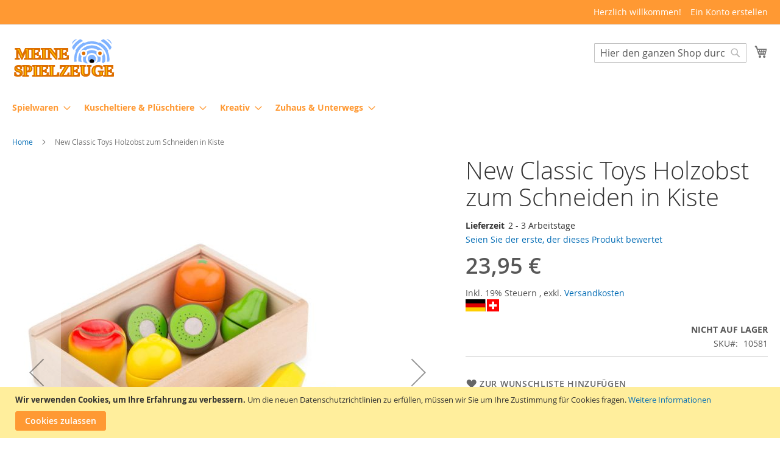

--- FILE ---
content_type: application/javascript; charset=UTF-8
request_url: https://meinespielzeuge.de/static/version1737718097/frontend/Rela/mespi/de_DE/js/sticky.js
body_size: 249
content:
require([ "jquery" ], function($){
    if( $(window).width() >= 768 ) {
		$(window).scroll(function () {
			var height = $(window).scrollTop();
				if(height  > 210) {
					$('.page-header').addClass('fixed-menu');
					$('.panel').addClass('panoff');
					$('.logo').addClass('logo-pad-small');
					$('.logo img').addClass('logo-img-small');
					$('.sections.nav-sections').addClass('stnav');
				}else{
					$('.page-header').removeClass('fixed-menu');
					$('.panel').removeClass('panoff');
					$('.logo').removeClass('logo-pad-small');
					$('.logo img').removeClass('logo-img-small');
					$('.sections.nav-sections').removeClass('stnav');
				}
		});
    }
    else
    {
        $(window).scroll(function() {
            if ($(window).scrollTop() > $('.page-header').offset().top && !($('.page-header').hasClass('sticky')) && !($('.page-main').hasClass('paddingm'))) {
                $('.page-header').addClass('sticky');
                $('.page-main').addClass('paddingm');
            } else if ($(window).scrollTop() == 0) {
                $('.page-header').removeClass('sticky');
                $('.page-main').removeClass('paddingm');
            }
        });
    }

});


